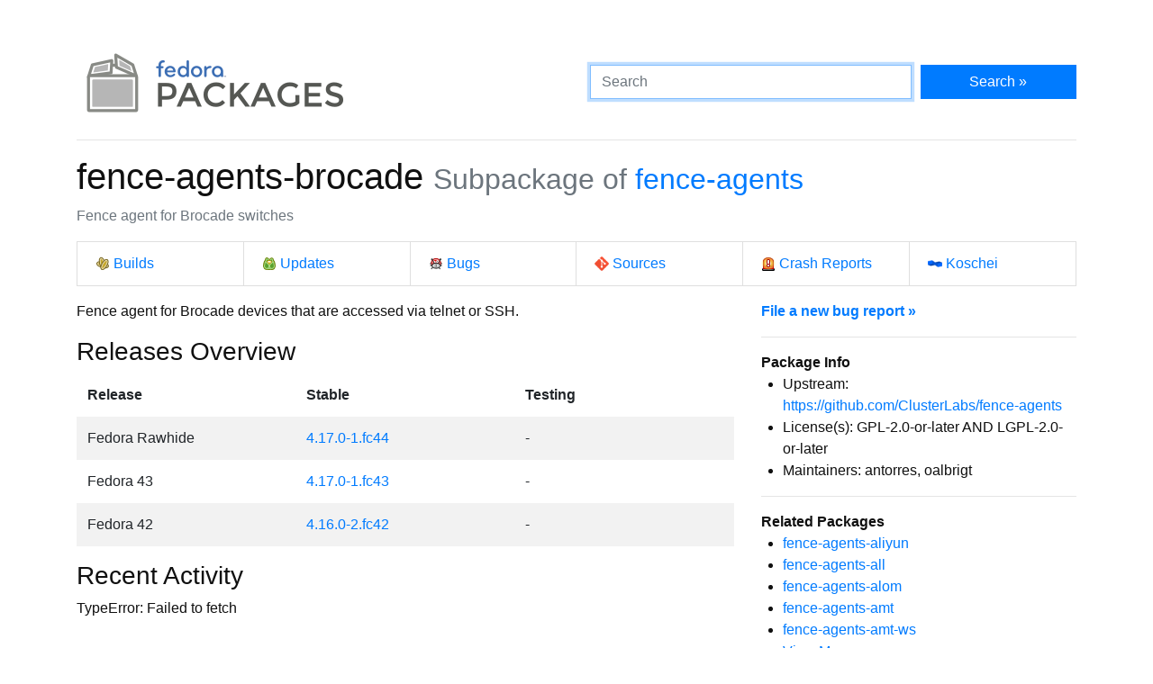

--- FILE ---
content_type: text/html
request_url: https://packages.fedoraproject.org/pkgs/fence-agents/fence-agents-brocade/index.html
body_size: 4646
content:
<!DOCTYPE html>

<title>fence-agents-brocade - Fedora Packages</title>
<link rel="stylesheet" href="../../../assets/css/bootstrap.min.css">
<link rel="stylesheet" href="../../../assets/css/main.css">
<link href="https://apps.fedoraproject.org/global/fedora-bootstrap-fonts/open-sans.css" type="text/css" rel="stylesheet" />
<link rel="search" type="application/opensearchdescription+xml" title="Fedora Packages" href="../../../assets/opensearch.xml" />
<meta name="viewport" content="width=device-width, initial-scale=1.0">
<meta charset="UTF-8">
<meta name="description" content="View fence-agents-brocade in the Fedora package repositories. fence-agents-brocade: Fence agent for Brocade switches">

<div class="container">
  <div class="row">
    <a href="../../../" class="col-md-6 d-flex align-items-center justify-content-center justify-content-md-start p-1">
      <img alt="Fedora Packages" src="../../../assets/images/logo.png">
    </a>
    <div class="col-md-6 d-flex align-items-center">
      <form class="w-100" action="/search" method="get">
        <div class="form-row flex-grow-1">
          <div class="col-md-8">
            <input class="form-control" type="search" placeholder="Search" name="query" aria-label="Search" autofocus>
          </div>
          <div class="col-md-4">
            <button class="btn btn-primary btn-block" type="submit">Search &raquo;</button>
          </div>
        </div>
      </form>
    </div>
  </div>

  <hr />

<h1>
	fence-agents-brocade
	<small class="text-muted">Subpackage of <a href="../">fence-agents</a></small>
</h1>
<p class="text-muted">Fence agent for Brocade switches</p>
<ul class="list-group list-group-horizontal-lg mb-3">
	<li class="list-group-item w-100">
		<a href="http://koji.fedoraproject.org/koji/search?match=glob&type=package&terms=fence-agents" class="icon i-koji">
			Builds
		</a>
	</li>
	<li class="list-group-item w-100">
		<a href="https://bodhi.fedoraproject.org/updates/?packages=fence-agents" class="icon i-bodhi">
			Updates
		</a>
	</li>
	<li class="list-group-item w-100">
		<a href="https://bugzilla.redhat.com/buglist.cgi?component=fence-agents&query_format=advanced&product=Fedora&product=Fedora%20EPEL&bug_status=__open__" class="icon i-bugzilla">
			Bugs
		</a>
	</li>
	<li class="list-group-item w-100">
		<a href="https://src.fedoraproject.org/rpms/fence-agents" class="icon i-git">
			Sources
		</a>
	</li>
	<li class="list-group-item w-100">
		<a href="https://retrace.fedoraproject.org/faf/problems/?component_names=fence-agents" class="icon i-abrt">
			Crash Reports
		</a>
	</li>
	<li class="list-group-item w-100">
		<a href="https://koschei.fedoraproject.org/package/fence-agents" class="icon i-koschei">
			Koschei
		</a>
	</li>
</ul>
<div id="vue">
	<div class="row">
		<div class="col-md-8">
			<p class="nowrap">Fence agent for Brocade devices that are accessed via telnet or SSH.</p>
			<h3>Releases Overview</h3>
			<table class="table table-striped table-borderless" id="version-table">
				<thead>
					<tr>
						<th scope="col">Release</th>
						<th scope="col">Stable</th>
						<th scope="col">Testing</th>
					</tr>
				</thead>
				<tbody>
					<tr>
						<td>Fedora Rawhide</td>
						<td>
						<a href="fedora-rawhide.html">4.17.0-1.fc44</a>
						</td>

						<td>
							-
						</td>
					</tr>
					<tr>
						<td>Fedora 43</td>
						<td>
						<a href="fedora-43-updates.html">4.17.0-1.fc43</a>
						</td>

						<td>
							-
						</td>
					</tr>
					<tr>
						<td>Fedora 42</td>
						<td>
						<a href="fedora-42.html">4.16.0-2.fc42</a>
						</td>

						<td>
							-
						</td>
					</tr>
				</tbody>
			</table>
			<datagrepper></datagrepper>
		</div>
		<div class="col-md-4 order-first order-md-0">
			<b><a href="https://bugzilla.redhat.com/enter_bug.cgi?product=Fedora&version=rawhide&component=fence-agents">File a new bug report &raquo;</a></b>
			<hr />
			<b>Package Info</b>
			<ul>
				<li>Upstream: <a href="https://github.com/ClusterLabs/fence-agents">https://github.com/ClusterLabs/fence-agents</a></li>
				<li>License(s): GPL-2.0-or-later AND LGPL-2.0-or-later</li>
				<li>Maintainers: antorres, oalbrigt</li>
			</ul>
			<hr />
			<b>Related Packages</b>
			<ul>
			<li><a href="../fence-agents-aliyun">fence-agents-aliyun</a></li>
			<li><a href="../fence-agents-all">fence-agents-all</a></li>
			<li><a href="../fence-agents-alom">fence-agents-alom</a></li>
			<li><a href="../fence-agents-amt">fence-agents-amt</a></li>
			<li><a href="../fence-agents-amt-ws">fence-agents-amt-ws</a></li>
			<li><a href="..">View More &raquo;</a></li>
			</ul>
			<hr />
			<p>
			You can contact the maintainers of this package via email at
			<code>fence-agents dash maintainers at fedoraproject dot org</code>.
			</p>
			<hr class="d-md-none" />
		</div>
	</div>
</div>

<script src="../../../assets/js/main.js"></script>

  <div class="text-muted text-center">
    <br>
    Sources on <a href="https://pagure.io/fedora-packages-static">Pagure</a>
  </div>
</div>